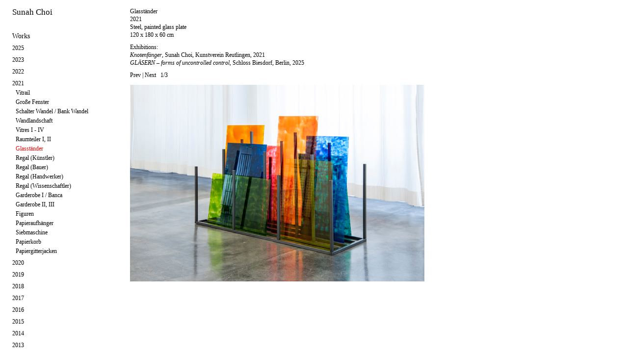

--- FILE ---
content_type: text/html
request_url: http://sunahchoi.net/works/2021-glasstaender/
body_size: 37617
content:
<!DOCTYPE html PUBLIC "-//W3C//DTD XHTML 1.0 Transitional//EN"
	"http://www.w3.org/TR/xhtml1/DTD/xhtml1-transitional.dtd">

<html xmlns='http://www.w3.org/1999/xhtml' xml:lang='en' lang='en'>
<head>
<meta http-equiv='Content-Type' content='text/html; charset=utf-8'/>

<title>2021 Glasständer : Sunah Choi</title>

<link rel='stylesheet' href='http://sunahchoi.net/ndxz-studio/site/sample/style.css' type='text/css' />
<!--[if lte IE 6]>
<link rel='stylesheet' href='http://sunahchoi.net/ndxz-studio/site/sample/ie.css' type='text/css' />
<![endif]-->

<style type='text/css'>
#num {padding-left: 6px;}
	.img-bot {margin-bottom: 6px; display: block; }
</style>


<script type='text/javascript' src='//code.jquery.com/jquery-1.11.3.min.js'></script>
<!--<script type='text/javascript' src='http://sunahchoi.net/ndxz-studio/site/js/cookie.js'></script>-->
<script type='text/javascript' src='http://sunahchoi.net/ndxz-studio/site/js/extensions.js'></script>
<script type='text/javascript' src='http://sunahchoi.net/ndxz-studio/site/js/jquery.cycle.all.js'></script>

<script type='text/javascript'>
path = 'http://sunahchoi.net/files/gimgs/';

$(document).ready(function()
{
  SiteExtensions.generateYearMenus();
  SiteExtensions.setupMenus();
	//setTimeout('move_up()', 1);
});
</script>
<script type='text/javascript'>
$(document).ready(function(){ 
  var slider = $('#s1');
  slider.cycle({
    fx: 'fade', 
    speed: 0, 
    timeout: 0, 
    width: 600,
    height: 'auto',
    before: function (curr, next, opts) {
      var height = $(next).height();
      slider.animate({'height': height + 'px'}, 50);
    },
    next:'#next, img', 
    prev:'#prev'
  });
  slider.find('img').first().bind('load', function () {
    var height = $(this).parent().height();
    slider.css('height', height + 'px');
  });
});

</script>


</head>

<body class='section-12'>
<div id='menu' class='loading'>
<div class='container'>

<p><a href="http://sunahchoi.com">Sunah Choi</a></p>

<p></p>
<ul>
<li class='section-title'>Works</li>
<li><a href='http://sunahchoi.net/works/2025-sol/' onclick="do_click();">2025 Sol</a></li>
<li><a href='http://sunahchoi.net/works/2025-boudoir-rouge/' onclick="do_click();">2025 Boudoir Rouge</a></li>
<li><a href='http://sunahchoi.net/works/2025-beichtstuhl/' onclick="do_click();">2025 Beichtstuhl</a></li>
<li><a href='http://sunahchoi.net/works/2025-floor-plan-for-mr-m/' onclick="do_click();">2025 Floor Plan for Mr. M.</a></li>
<li><a href='http://sunahchoi.net/works/2025-salon-vert/' onclick="do_click();">2025 Salon Vert</a></li>
<li><a href='http://sunahchoi.net/works/2025-wartezimmer-fur-weisse-bohnen/' onclick="do_click();">2025 Wartezimmer für weiße Bohnen</a></li>
<li><a href='http://sunahchoi.net/works/2025-kathedrale/' onclick="do_click();">2025 Kathedrale</a></li>
<li><a href='http://sunahchoi.net/works/2025-chaekgeori/' onclick="do_click();">2025 Chaekgeori</a></li>
<li><a href='http://sunahchoi.net/works/2025-cafe-achteck/' onclick="do_click();">2025 Café Achteck</a></li>
<li><a href='http://sunahchoi.net/works/2025-kleine-neue-nationalgalerie/' onclick="do_click();">2025 Kleine Neue Nationalgalerie</a></li>
<li><a href='http://sunahchoi.net/works/2025-monde/' onclick="do_click();">2025 Monde</a></li>
<li><a href='http://sunahchoi.net/works/2023-maquette-room-with-painted-walls-and-floor/' onclick="do_click();">2023 Maquette (Room with painted walls and floor)</a></li>
<li><a href='http://sunahchoi.net/works/2023-maquetteroom-with-two-paintings-on-the-wall/' onclick="do_click();">2023 Maquette (Room with two paintings on the wall)</a></li>
<li><a href='http://sunahchoi.net/works/2023-vitres-1--8/' onclick="do_click();">2023 Vitres #1 - #8</a></li>
<li><a href='http://sunahchoi.net/works/2023-table-room-with-two-paintings-on-the-wall/' onclick="do_click();">2023 Table (Room with two paintings on the wall)</a></li>
<li><a href='http://sunahchoi.net/works/2023-monde/' onclick="do_click();">2023 Monde</a></li>
<li><a href='http://sunahchoi.net/works/2023-light-building-i-ii/' onclick="do_click();">2023 Light Building I, II</a></li>
<li><a href='http://sunahchoi.net/works/2023-table-pavillion/' onclick="do_click();">2023 Table Pavilion</a></li>
<li><a href='http://sunahchoi.net/works/2023-table-octagon/' onclick="do_click();">2023 Table Octagon</a></li>
<li><a href='http://sunahchoi.net/works/2023-sideboard-building/' onclick="do_click();">2023 Sideboard Building</a></li>
<li><a href='http://sunahchoi.net/works/2023-shelf-geneva/' onclick="do_click();">2023 Shelf Geneva</a></li>
<li><a href='http://sunahchoi.net/works/2023-small-shelf-geneva/' onclick="do_click();">2023 Small Shelf Geneva</a></li>
<li><a href='http://sunahchoi.net/works/2023-maquette-room-with-six-french-windows-and-two-carpets/' onclick="do_click();">2023 Maquette (Room with six french windows and two carpets)</a></li>
<li><a href='http://sunahchoi.net/works/2023-petites-vitres/' onclick="do_click();">2023 Petites Vitres #1 - #8</a></li>
<li><a href='http://sunahchoi.net/works/2022-ganzer-tag-halber-tag-dreiviertel-tag/' onclick="do_click();">2022 Ganzer Tag, Halber Tag, Dreiviertel Tag</a></li>
<li><a href='http://sunahchoi.net/works/2022-lichter/' onclick="do_click();">2022 Lichter</a></li>
<li><a href='http://sunahchoi.net/works/2022-figur-purpur--koralle--violett--rosa/' onclick="do_click();">2022 Figur (Purpur/Koralle/Violett/Rosa)</a></li>
<li><a href='http://sunahchoi.net/works/2022-figur-purpur/' onclick="do_click();">2022 Figur (Purpur)</a></li>
<li><a href='http://sunahchoi.net/works/2022-figur-koralle/' onclick="do_click();">2022 Figur (Koralle)</a></li>
<li><a href='http://sunahchoi.net/works/2022-figur-violett/' onclick="do_click();">2022 Figur (Violett)</a></li>
<li><a href='http://sunahchoi.net/works/2022-figur-rosa/' onclick="do_click();">2022 Figur (Rosa)</a></li>
<li><a href='http://sunahchoi.net/works/2022-schatten-bild-altrosadunkelgruen/' onclick="do_click();">2022 Schatten Bild (Altrosa/Dunkelgrün)</a></li>
<li><a href='http://sunahchoi.net/works/2022-studiolo-i/' onclick="do_click();">2022 Studiolo I</a></li>
<li><a href='http://sunahchoi.net/works/2022-rosa-l/' onclick="do_click();">2022 Rosa L.</a></li>
<li><a href='http://sunahchoi.net/works/2022-tapeten-teppich/' onclick="do_click();">2022 Tapeten Teppich (Grundriss Collage)</a></li>
<li><a href='http://sunahchoi.net/works/2022-das-kabinett/' onclick="do_click();">2022 Kabinett</a></li>
<li><a href='http://sunahchoi.net/works/2022-behaelter-i-ii/' onclick="do_click();">2022 Behälter I, II</a></li>
<li><a href='http://sunahchoi.net/works/2022-studiolo-ii/' onclick="do_click();">2022 Studiolo II</a></li>
<li><a href='http://sunahchoi.net/works/2021-vitrail/' onclick="do_click();">2021 Vitrail</a></li>
<li><a href='http://sunahchoi.net/works/2021-grosse-fenster/' onclick="do_click();">2021 Große Fenster</a></li>
<li><a href='http://sunahchoi.net/works/2021-schalter-wandel-bank-wandel/' onclick="do_click();">2021 Schalter Wandel / Bank Wandel</a></li>
<li><a href='http://sunahchoi.net/works/2021-wandlandschaft/' onclick="do_click();">2021 Wandlandschaft</a></li>
<li><a href='http://sunahchoi.net/works/2021-vitres/' onclick="do_click();">2021 Vitres I - IV</a></li>
<li><a href='http://sunahchoi.net/works/2021-raumteiler-i-ii/' onclick="do_click();">2021 Raumteiler I, II</a></li>
<li class='active'><a href='http://sunahchoi.net/works/2021-glasstaender/' onclick="do_click();">2021 Glasständer</a></li>
<li><a href='http://sunahchoi.net/works/2021-regal-kuenstler/' onclick="do_click();">2021 Regal (Künstler)</a></li>
<li><a href='http://sunahchoi.net/works/2021-regal-bauer/2/' onclick="do_click();">2021 Regal (Bauer)</a></li>
<li><a href='http://sunahchoi.net/works/2021-regal-handwerker/' onclick="do_click();">2021 Regal (Handwerker)</a></li>
<li><a href='http://sunahchoi.net/works/2021-regal-wissenschaftler/' onclick="do_click();">2021 Regal (Wissenschaftler)</a></li>
<li><a href='http://sunahchoi.net/works/2021-garderobe-i--banca/' onclick="do_click();">2021 Garderobe I / Banca</a></li>
<li><a href='http://sunahchoi.net/works/2021-garderobe-ii-iii/' onclick="do_click();">2021 Garderobe II, III</a></li>
<li><a href='http://sunahchoi.net/works/2021-figuren/' onclick="do_click();">2021 Figuren</a></li>
<li><a href='http://sunahchoi.net/works/2021-papieraufhaenger/' onclick="do_click();">2021 Papieraufhänger</a></li>
<li><a href='http://sunahchoi.net/works/2021-siebmaschine/' onclick="do_click();">2021 Siebmaschine</a></li>
<li><a href='http://sunahchoi.net/works/2021-papierkorb/' onclick="do_click();">2021 Papierkorb</a></li>
<li><a href='http://sunahchoi.net/works/2021-blaumann-papiergitterjacke/' onclick="do_click();">2021 Papiergitterjacken</a></li>
<li><a href='http://sunahchoi.net/works/2020-linear-map---africa/' onclick="do_click();">2020 Linear Map - Africa</a></li>
<li><a href='http://sunahchoi.net/works/2020-karo/' onclick="do_click();">2020 Karo</a></li>
<li><a href='http://sunahchoi.net/works/2020-camou/' onclick="do_click();">2020 Camou</a></li>
<li><a href='http://sunahchoi.net/works/2020-counter-bergen/' onclick="do_click();">2020 Counter Bergen</a></li>
<li><a href='http://sunahchoi.net/works/2020-screen-bergen-i-ii/' onclick="do_click();">2020 Screen Bergen</a></li>
<li><a href='http://sunahchoi.net/works/2020-lampe-norge-i-ii/' onclick="do_click();">2020 Lampe Norge I, II</a></li>
<li><a href='http://sunahchoi.net/works/2019-quadaroba-rosso-blu-verde-opale-giallo/' onclick="do_click();">2019 Quadaroba (rosso, blu, verde opale, giallo)</a></li>
<li><a href='http://sunahchoi.net/works/2019-strassen-monochrom/' onclick="do_click();">2019 Straßen Monochrom</a></li>
<li><a href='http://sunahchoi.net/works/2018-fenster/' onclick="do_click();">2018 Fenster</a></li>
<li><a href='http://sunahchoi.net/works/2018-gestell/' onclick="do_click();">2018 Gestell</a></li>
<li><a href='http://sunahchoi.net/works/2018-busan-110000/' onclick="do_click();">2018 Busan 1:10,000</a></li>
<li><a href='http://sunahchoi.net/works/2018-palimpsest-of-narratives/' onclick="do_click();">2018 Palimpsest of Narratives</a></li>
<li><a href='http://sunahchoi.net/works/2018-woven/' onclick="do_click();">2018 Woven</a></li>
<li><a href='http://sunahchoi.net/works/2018-fenster-kaefig/' onclick="do_click();">2018 Fenster (Käfig)</a></li>
<li><a href='http://sunahchoi.net/works/2018-gaya-pottery/' onclick="do_click();">2018 Gaya Pottery</a></li>
<li><a href='http://sunahchoi.net/works/2018-lineaar-map---jakarta-seoul-gimhae/' onclick="do_click();">2018 Linear Map - Jakarta, Seoul, Gimhae</a></li>
<li><a href='http://sunahchoi.net/works/2017-photogram/' onclick="do_click();">2017 Photogram Series</a></li>
<li><a href='http://sunahchoi.net/works/2017-diamond-after-magritte/' onclick="do_click();">2017 Diamond (After Magritte)</a></li>
<li><a href='http://sunahchoi.net/works/2017-timeline/' onclick="do_click();">2017 Timeline</a></li>
<li><a href='http://sunahchoi.net/works/2017-loop-i---iv/' onclick="do_click();">2017 Loop I - IV</a></li>
<li><a href='http://sunahchoi.net/works/2017-seoul-110000/' onclick="do_click();">2017 Seoul 1:10,000</a></li>
<li><a href='http://sunahchoi.net/works/2017-compositions-of-administrative-districts-in-seoul/' onclick="do_click();">2017 Compositions of Administrative Districts in Seoul</a></li>
<li><a href='http://sunahchoi.net/works/2016-blue-print/' onclick="do_click();">2016 Blue Print</a></li>
<li><a href='http://sunahchoi.net/works/2016-wall-painting-15-jongno-22-gil/' onclick="do_click();">2016 Wall Painting (15 Jongno 22-gil)</a></li>
<li><a href='http://sunahchoi.net/works/2016-postcard-work/' onclick="do_click();">2016 Postcard Work</a></li>
<li><a href='http://sunahchoi.net/works/2016-auf-eisen/' onclick="do_click();">2016 Auf Eisen</a></li>
<li><a href='http://sunahchoi.net/works/2016-welten/' onclick="do_click();">2016 Welten</a></li>
<li><a href='http://sunahchoi.net/works/2016-gesteck/' onclick="do_click();">2016 Gesteck</a></li>
<li><a href='http://sunahchoi.net/works/urban-botany-maps/' onclick="do_click();">2015 Urban Botany Maps</a></li>
<li><a href='http://sunahchoi.net/works/fenster-regal/' onclick="do_click();">2015 Fenster (Regal)</a></li>
<li><a href='http://sunahchoi.net/works/bohnen-gleise/' onclick="do_click();">2015 Bohnen Gleise I-IV</a></li>
<li><a href='http://sunahchoi.net/works/wechselrahmen/' onclick="do_click();">2015 Wechselrahmen</a></li>
<li><a href='http://sunahchoi.net/works/bank/' onclick="do_click();">2015 Bank</a></li>
<li><a href='http://sunahchoi.net/works/landscahft-haus/' onclick="do_click();">2015 Landschaft Haus</a></li>
<li><a href='http://sunahchoi.net/works/belichtet/' onclick="do_click();">2015 Belichtet</a></li>
<li><a href='http://sunahchoi.net/works/projektion/' onclick="do_click();">2015 Projektion</a></li>
<li><a href='http://sunahchoi.net/works/syenit-trachyt/' onclick="do_click();">2014 Syenit Trachyt</a></li>
<li><a href='http://sunahchoi.net/works/porphyr-phonolith/' onclick="do_click();">2014 Porphyr Phonolith</a></li>
<li><a href='http://sunahchoi.net/works/guesse/' onclick="do_click();">2014 Güsse</a></li>
<li><a href='http://sunahchoi.net/works/von-allein-i---iv/' onclick="do_click();">2014 von allein I-IV</a></li>
<li><a href='http://sunahchoi.net/works/gitterwerk/' onclick="do_click();">2014 Gitterwerk</a></li>
<li><a href='http://sunahchoi.net/works/behaelter/' onclick="do_click();">2014 Behälter</a></li>
<li><a href='http://sunahchoi.net/works/rigid-fragility/' onclick="do_click();">2014 Rigid Fragility</a></li>
<li><a href='http://sunahchoi.net/works/skulptur/' onclick="do_click();">2014 Skulptur</a></li>
<li><a href='http://sunahchoi.net/works/provisorisch-stabil/' onclick="do_click();">2014 provisorisch stabil</a></li>
<li><a href='http://sunahchoi.net/works/2014-geschichtet/' onclick="do_click();">2014 Geschichtet</a></li>
<li><a href='http://sunahchoi.net/works/amphibolit-phylit/' onclick="do_click();">2014 Amphibolit Phylit</a></li>
<li><a href='http://sunahchoi.net/works/gabbro-quarzit/' onclick="do_click();">2014 Gabbro Quarzit</a></li>
<li><a href='http://sunahchoi.net/works/porphyr-granulit/' onclick="do_click();">2014 Porphyr Granulit</a></li>
<li><a href='http://sunahchoi.net/works/framework/' onclick="do_click();">2014 Framework</a></li>
<li><a href='http://sunahchoi.net/works/2013-automat/' onclick="do_click();">2013 Automat</a></li>
<li><a href='http://sunahchoi.net/works/2013-composition-t-v/' onclick="do_click();">2013 Composition T, V</a></li>
<li><a href='http://sunahchoi.net/works/stein-tisch/' onclick="do_click();">2013 Stein-Tisch</a></li>
<li><a href='http://sunahchoi.net/works/2013-monolith/' onclick="do_click();">2013 Monolith</a></li>
<li><a href='http://sunahchoi.net/works/gemessen/' onclick="do_click();">2013 Gemessen</a></li>
<li><a href='http://sunahchoi.net/works/sunah-choi-metrisch/' onclick="do_click();">2013 Sunah Choi, metrisch</a></li>
<li><a href='http://sunahchoi.net/works/three-translations/' onclick="do_click();">2013 Three Translations</a></li>
<li><a href='http://sunahchoi.net/works/wiener-blau/' onclick="do_click();">2013 Wiener Blau</a></li>
<li><a href='http://sunahchoi.net/works/nach-mass/' onclick="do_click();">2012 Nach Maß</a></li>
<li><a href='http://sunahchoi.net/works/t/' onclick="do_click();">2012 T</a></li>
<li><a href='http://sunahchoi.net/works/ocean-skirt/' onclick="do_click();">2012 Ocean Skirt</a></li>
<li><a href='http://sunahchoi.net/works/out-there/' onclick="do_click();">2012 Out There</a></li>
<li><a href='http://sunahchoi.net/works/composition-w/' onclick="do_click();">2012 Composition W</a></li>
<li><a href='http://sunahchoi.net/works/mit-sonne/' onclick="do_click();">2012 Mit Sonne</a></li>
<li><a href='http://sunahchoi.net/works/2012-von-hand/' onclick="do_click();">2012 Von Hand</a></li>
<li><a href='http://sunahchoi.net/works/untitledvalle-daosta/' onclick="do_click();">2011 Untitled (Valle d´Aosta) I-IV</a></li>
<li><a href='http://sunahchoi.net/works/untitled-valle-daosta/' onclick="do_click();">2011 Aosta</a></li>
<li><a href='http://sunahchoi.net/works/zuege/' onclick="do_click();">2011 Züge</a></li>
<li><a href='http://sunahchoi.net/works/2011-composition-t-iii/' onclick="do_click();">2011 Composition T, III</a></li>
<li><a href='http://sunahchoi.net/works/wall-piece/' onclick="do_click();">2011 Wall Piece</a></li>
<li><a href='http://sunahchoi.net/works/abdruecke/' onclick="do_click();">2011 Abdrücke</a></li>
<li><a href='http://sunahchoi.net/works/untitledcoins-i-ii/' onclick="do_click();">2011 Untitled (Coins) I, II</a></li>
<li><a href='http://sunahchoi.net/works/2336/' onclick="do_click();">2011 2/3/3/6</a></li>
<li><a href='http://sunahchoi.net/works/composition-t-ii/' onclick="do_click();">2011 Composition T, II</a></li>
<li><a href='http://sunahchoi.net/works/index/' onclick="do_click();">2010 Index I, II</a></li>
<li><a href='http://sunahchoi.net/works/2010-between-times/' onclick="do_click();">2010 Between Times</a></li>
<li><a href='http://sunahchoi.net/works/8010/' onclick="do_click();">2010 80.10</a></li>
<li><a href='http://sunahchoi.net/works/folding-paper-work/' onclick="do_click();">2010 Folding Paper Work</a></li>
<li><a href='http://sunahchoi.net/works/towers/' onclick="do_click();">2010 Towers</a></li>
<li><a href='http://sunahchoi.net/works/composition-t/' onclick="do_click();">2010 Composition T, I</a></li>
<li><a href='http://sunahchoi.net/works/lichtbahnen-zeit-und-blende/' onclick="do_click();">2009 Lichtbahnen (Zeit und Blende)</a></li>
<li><a href='http://sunahchoi.net/works/807--808--809/' onclick="do_click();">2009 80.7 / 80.8 / 80.9</a></li>
<li><a href='http://sunahchoi.net/works/a-circle-within-six-circles/' onclick="do_click();">2009 A Circle within Six Circles</a></li>
<li><a href='http://sunahchoi.net/works/2009-briefly/2/' onclick="do_click();">2009 Briefly</a></li>
<li><a href='http://sunahchoi.net/works/2009-background-objects/' onclick="do_click();">2009 Background Objects</a></li>
<li><a href='http://sunahchoi.net/works/composition-m/' onclick="do_click();">2009 Composition Instant</a></li>
<li><a href='http://sunahchoi.net/works/806/' onclick="do_click();">2009 80.6 (Shadows)</a></li>
<li><a href='http://sunahchoi.net/works/802/' onclick="do_click();">2009 80.2 (Flags)</a></li>
<li><a href='http://sunahchoi.net/works/melitta/' onclick="do_click();">2009 Melitta</a></li>
<li><a href='http://sunahchoi.net/works/2008-gold-silver/' onclick="do_click();">2008 Gold Silver</a></li>
<li><a href='http://sunahchoi.net/works/801/' onclick="do_click();">2008 80.1</a></li>
<li><a href='http://sunahchoi.net/works/2008-vier/' onclick="do_click();">2008 Vier</a></li>
<li><a href='http://sunahchoi.net/works/dawns-dew/' onclick="do_click();">2006 Dawns Dew</a></li>
<li><a href='http://sunahchoi.net/works/mirrored-mirror/' onclick="do_click();">2006 Mirrored Mirror</a></li>
<li><a href='http://sunahchoi.net/works/img/' onclick="do_click();">2005 img#</a></li>
<li><a href='http://sunahchoi.net/works/2005-licht-raum-modulator-2/' onclick="do_click();">2005 Licht-Raum-Modulator #2</a></li>
<li><a href='http://sunahchoi.net/works/abnehmender-mond/' onclick="do_click();">2005 Abnehmender Mond</a></li>
<li><a href='http://sunahchoi.net/works/tokonoma/' onclick="do_click();">2005 Tokonoma</a></li>
<li><a href='http://sunahchoi.net/works/ymoholymoh64/' onclick="do_click();">2005 YMOHOLYMOH#64</a></li>
<li><a href='http://sunahchoi.net/works/ymoholymoh/' onclick="do_click();">2005 YMOHOLYMOH#</a></li>
<li><a href='http://sunahchoi.net/works/licht-in-rot/' onclick="do_click();">2005 Licht in Rot</a></li>
<li><a href='http://sunahchoi.net/works/lichtspiel-shokki/' onclick="do_click();">2005 Lichtspiel Shokki</a></li>
<li><a href='http://sunahchoi.net/works/2005-licht-raum-modulator/' onclick="do_click();">2005 Licht-Raum-Modulator</a></li>
<li><a href='http://sunahchoi.net/works/japan-im-kopf/' onclick="do_click();">2004 Japan im Kopf</a></li>
<li><a href='http://sunahchoi.net/works/landscape-a/' onclick="do_click();">2004 Double M Landscapes</a></li>
<li><a href='http://sunahchoi.net/works/eating-fruits/' onclick="do_click();">2004 Eating Fruits</a></li>
<li><a href='http://sunahchoi.net/works/views/' onclick="do_click();">2004 Views</a></li>
<li><a href='http://sunahchoi.net/works/illuminated/' onclick="do_click();">2002 Illuminated</a></li>
<li><a href='http://sunahchoi.net/works/taichi-city/' onclick="do_click();">2002 Taichi City</a></li>
<li><a href='http://sunahchoi.net/works/flowersandleaves/' onclick="do_click();">1999 flowersandleaves</a></li>
</ul>

<ul>
<li class='section-title'>Exhibitions</li>
<li><a href='http://sunahchoi.net/exhibitions/2025-museum-of-contemporary-art-skopje/' onclick="do_click();">2025 Museum of Contemporary Art, Skopje</a></li>
<li><a href='http://sunahchoi.net/exhibitions/2025-kif-edition-block-berlin-solo/' onclick="do_click();">2025 KIF, Edition Block, Berlin (Solo)</a></li>
<li><a href='http://sunahchoi.net/exhibitions/2025-grotto-part-2-berlin-solo/' onclick="do_click();">2025 GROTTO, Part 2, Berlin (Solo)</a></li>
<li><a href='http://sunahchoi.net/exhibitions/2025-grotto-berlin-solo/' onclick="do_click();">2025 GROTTO, Part 1, Berlin (Solo)</a></li>
<li><a href='http://sunahchoi.net/exhibitions/2025-schloss-biesdorf-berlin/' onclick="do_click();">2025 Schloss Biesdorf, Berlin</a></li>
<li><a href='http://sunahchoi.net/exhibitions/2025-nbk/' onclick="do_click();">2025 n.b.k. - Neuer Berliner Kunstverein, Berlin</a></li>
<li><a href='http://sunahchoi.net/exhibitions/2024-museum-schloss-moyland-bedburg-hau/' onclick="do_click();">2024 Museum Schloss Moyland, Bedburg-Hau</a></li>
<li><a href='http://sunahchoi.net/exhibitions/2024-endlich-skulptur/' onclick="do_click();">2024 Galerie Mezzanin, Geneva</a></li>
<li><a href='http://sunahchoi.net/exhibitions/2024-wirwir/' onclick="do_click();">2024 WIRWIR, Berlin</a></li>
<li><a href='http://sunahchoi.net/exhibitions/2023-galerie-mezzanin-solo/' onclick="do_click();">2023 Galerie Mezzanin, Geneva (Solo)</a></li>
<li><a href='http://sunahchoi.net/exhibitions/2022-galerie-johann-widauer-innsbruck-solo/' onclick="do_click();">2022 Galerie Johann Widauer, Innsbruck (Solo)</a></li>
<li><a href='http://sunahchoi.net/exhibitions/2022-rl16-berlin-solo/' onclick="do_click();">2022 RL16, Berlin (Solo)</a></li>
<li><a href='http://sunahchoi.net/exhibitions/2021-lobe-block/' onclick="do_click();">2021 Lobe Block, Berlin</a></li>
<li><a href='http://sunahchoi.net/exhibitions/2021-kunstverein-reutlingen-reutlingen-solo/' onclick="do_click();">2021 Kunstverein Reutlingen, Reutlingen (Solo)</a></li>
<li><a href='http://sunahchoi.net/exhibitions/2021-vitres-solo/' onclick="do_click();">2021 Vitrine Rathaus Tiergarten, Berlin (Solo)</a></li>
<li><a href='http://sunahchoi.net/exhibitions/2020-edition-block-berlin-solo/' onclick="do_click();">2020 Edition Block, Berlin (Solo)</a></li>
<li><a href='http://sunahchoi.net/exhibitions/2020-kunsthall-314-bergen-solo/' onclick="do_click();">2020 Kunsthall 3.14, Bergen (Solo)</a></li>
<li><a href='http://sunahchoi.net/exhibitions/2019-galerie-johann-widauer-innsbruck/' onclick="do_click();">2019 Galerie Johann Widauer, Innsbruck</a></li>
<li><a href='http://sunahchoi.net/exhibitions/2019-after-the-butcher-berlin/' onclick="do_click();">2019 after the butcher, Berlin</a></li>
<li><a href='http://sunahchoi.net/exhibitions/2018-museum-nikolaikirche-berlin-solo/' onclick="do_click();">2018 Museum Nikolaikirche, Berlin (Solo)</a></li>
<li><a href='http://sunahchoi.net/exhibitions/2018-museum-of-contemporary-art-busan/' onclick="do_click();">2018 Museum of Contemporary Art, Busan</a></li>
<li><a href='http://sunahchoi.net/exhibitions/2018-national-gallery-of-indonesia-jakarta/' onclick="do_click();">2018 National Gallery of Indonesia, Jakarta</a></li>
<li><a href='http://sunahchoi.net/exhibitions/2018-oldenburegr-kunstverein/' onclick="do_click();">2018 Oldenburegr Kunstverein</a></li>
<li><a href='http://sunahchoi.net/exhibitions/2018-kunsthalle-lingen/' onclick="do_click();">2018 Kunsthalle Lingen</a></li>
<li><a href='http://sunahchoi.net/exhibitions/2018-gasc-gimhae/' onclick="do_click();">2018 GASC, Gimhae</a></li>
<li><a href='http://sunahchoi.net/exhibitions/2017-galerie-mezzanin-geneva-solo/' onclick="do_click();">2017 Galerie Mezzanin, Geneva (Solo)</a></li>
<li><a href='http://sunahchoi.net/exhibitions/2017-busan-museum-of-art/' onclick="do_click();">2017 Busan Museum of Art</a></li>
<li><a href='http://sunahchoi.net/exhibitions/2017-a-tale-of-two-cities-narrative-archive-of-memories/' onclick="do_click();">2017 Arko Art Center, Seoul</a></li>
<li><a href='http://sunahchoi.net/exhibitions/2016-seven-and-a-half-seoul-solo/' onclick="do_click();">2016 7 1/2, Seoul (Solo)</a></li>
<li><a href='http://sunahchoi.net/exhibitions/2016-staeditische-galerie-nordhorn/' onclick="do_click();">2016 Städitische Galerie Nordhorn</a></li>
<li><a href='http://sunahchoi.net/exhibitions/2016-u4-berlin/' onclick="do_click();">2016 U4, Berlin (Solo)</a></li>
<li><a href='http://sunahchoi.net/exhibitions/2016-non-berlin-berlin-solo/' onclick="do_click();">2016 NON Berlin, Berlin (Solo)</a></li>
<li><a href='http://sunahchoi.net/exhibitions/2016-blumenladen-berlin/' onclick="do_click();">2016 Blumenladen, Berlin</a></li>
<li><a href='http://sunahchoi.net/exhibitions/2016-the-unfaithful-replica/' onclick="do_click();">2016 CA2M, Madrid</a></li>
<li><a href='http://sunahchoi.net/exhibitions/2015-galerie-johann-widauer-innsbruck-solo/' onclick="do_click();">2015 Galerie Johann Widauer, Innsbruck (Solo)</a></li>
<li><a href='http://sunahchoi.net/exhibitions/2015-cab-contemporary-art-brussels/' onclick="do_click();">2015 CAB Contemporary Art, Brussels</a></li>
<li><a href='http://sunahchoi.net/exhibitions/2015-korea-kulturhaus-wien/' onclick="do_click();">2015 Korea Kulturhaus, Vienna</a></li>
<li><a href='http://sunahchoi.net/exhibitions/2015-simon-preston-gallery-new-york/' onclick="do_click();">2015 Simon Preston Gallery, NY</a></li>
<li><a href='http://sunahchoi.net/exhibitions/2015-humboldt-lab-dahlem-berlin/' onclick="do_click();">2015 Humboldt Lab Dahlem, Berlin</a></li>
<li><a href='http://sunahchoi.net/exhibitions/2014-part-2-galerie-mezzanin-vienna-solo/' onclick="do_click();">2014 Part 2, Galerie Mezzanin, Vienna (Solo)</a></li>
<li><a href='http://sunahchoi.net/exhibitions/2014-part-1-galerie-mezzanin-vienna-solo/' onclick="do_click();">2014 Part 1, Galerie Mezzanin, Vienna (Solo)</a></li>
<li><a href='http://sunahchoi.net/exhibitions/2014-galerie-cinzia-friedlaender-berlin-solo/' onclick="do_click();">2014 Galerie Cinzia Friedlaender, Berlin (Solo)</a></li>
<li><a href='http://sunahchoi.net/exhibitions/2013-istituto-svizzero-roma-rome/' onclick="do_click();">2013 Istituto Svizzero Roma, Rome</a></li>
<li><a href='http://sunahchoi.net/exhibitions/2013-galerie-mezzanin-vienna/' onclick="do_click();">2013 Galerie Mezzanin, Vienna</a></li>
<li><a href='http://sunahchoi.net/exhibitions/2013-nassauischer-kunstverein-wiesbaden/' onclick="do_click();">2013 Nassauischer Kunstverein Wiesbaden</a></li>
<li><a href='http://sunahchoi.net/exhibitions/2013-tanas-berlin/' onclick="do_click();">2013 n.b.k. / Tanas, Berlin</a></li>
<li><a href='http://sunahchoi.net/exhibitions/2013-theater-hebbel-am-ufer-hau1-berlin/' onclick="do_click();">2013 Theater Hebbel am Ufer (HAU1), Berlin</a></li>
<li><a href='http://sunahchoi.net/exhibitions/2013-mmk-im-palmengarten-frankfurt/' onclick="do_click();">2013 MMK im Palmengarten, Frankfurt</a></li>
<li><a href='http://sunahchoi.net/exhibitions/2013-kunstverein-friedrichshafen/' onclick="do_click();">2013 Kunstverein Friedrichshafen</a></li>
<li><a href='http://sunahchoi.net/exhibitions/2013-t293-rome/' onclick="do_click();">2013 T293, Rome</a></li>
<li><a href='http://sunahchoi.net/exhibitions/2013-the-artists-institute-ny/' onclick="do_click();">2013 The Artist´s Institute, NY</a></li>
<li><a href='http://sunahchoi.net/exhibitions/2013-tanas-berlin/2/' onclick="do_click();">2013 Tanas, Berlin</a></li>
<li><a href='http://sunahchoi.net/exhibitions/2013-project-arts-centre-dublin/' onclick="do_click();">2013 Project Arts Centre, Dublin</a></li>
<li><a href='http://sunahchoi.net/exhibitions/2013-ngbk-berlin/' onclick="do_click();">2013 NGBK, Berlin</a></li>
<li><a href='http://sunahchoi.net/exhibitions/2012-busan-biennale-korea/' onclick="do_click();">2012 Busan Biennale, Korea</a></li>
<li><a href='http://sunahchoi.net/exhibitions/composition-w/' onclick="do_click();">2012 KunstDoc, Leipzig</a></li>
<li><a href='http://sunahchoi.net/exhibitions/2012-humboldt-universitaet-berlin/' onclick="do_click();">2012 Humboldt-Universität, Berlin</a></li>
<li><a href='http://sunahchoi.net/exhibitions/2012-weltkulturen-museum-frankfurt/' onclick="do_click();">2012 Weltkulturen Museum, Frankfurt</a></li>
<li><a href='http://sunahchoi.net/exhibitions/2011-galerie-mezzanin-vienna/' onclick="do_click();">2011 Galerie Mezzanin, Vienna</a></li>
<li><a href='http://sunahchoi.net/exhibitions/2011-galerie-cinzia-friedlaender-berlin-solo/' onclick="do_click();">2011 Galerie Cinzia Friedlaender, Berlin (Solo)</a></li>
<li><a href='http://sunahchoi.net/exhibitions/2011-based-in-berlin-kw-berlin/' onclick="do_click();">2011 Based in Berlin, KW, Berlin</a></li>
<li><a href='http://sunahchoi.net/exhibitions/2011-fondazione-sandretto-re-rebaudengo-turin/' onclick="do_click();">2011 Fondazione Sandretto Re Rebaudengo, Turin</a></li>
<li><a href='http://sunahchoi.net/exhibitions/2011-kumho-museum-of-art-seoul/' onclick="do_click();">2011 Kumho Museum of Art, Seoul</a></li>
<li><a href='http://sunahchoi.net/exhibitions/2010-splace-berlin/' onclick="do_click();">2010 Splace, Berlin</a></li>
<li><a href='http://sunahchoi.net/exhibitions/8010/' onclick="do_click();">2010 abc, Berlin (Solo)</a></li>
<li><a href='http://sunahchoi.net/exhibitions/2010-museo-marino-marini-florence/' onclick="do_click();">2010 Museo Marino Marini, Florence</a></li>
<li><a href='http://sunahchoi.net/exhibitions/2010-art-sonje-center-seoul/' onclick="do_click();">2010 Art Sonje Center, Seoul</a></li>
<li><a href='http://sunahchoi.net/exhibitions/2010-sils-rotterdam/' onclick="do_click();">2010 Sils, Rotterdam</a></li>
<li><a href='http://sunahchoi.net/exhibitions/2009-seoul-arts-center-seoul-korea/' onclick="do_click();">2009 Seoul Arts Center, Seoul, Korea</a></li>
<li><a href='http://sunahchoi.net/exhibitions/807--808--809-new/' onclick="do_click();">2009 Galerie Cinzia Friedlaender, Berlin (Solo)</a></li>
<li><a href='http://sunahchoi.net/exhibitions/2006-alternative-space-loop-seoul-solo/' onclick="do_click();">2006 Alternative Space Loop, Seoul (Solo)</a></li>
<li><a href='http://sunahchoi.net/exhibitions/2005-frankfurter-kunstverein/' onclick="do_click();">2005 Frankfurter Kunstverein</a></li>
<li><a href='http://sunahchoi.net/exhibitions/2005-bielefelder-kunstverein-2005-solo/' onclick="do_click();">2005 Bielefelder Kunstverein (Solo)</a></li>
<li><a href='http://sunahchoi.net/exhibitions/2005-galerie-michael-neff-frankfurt-2005-solo/' onclick="do_click();">2005 Galerie Michael Neff, Frankfurt (Solo)</a></li>
<li><a href='http://sunahchoi.net/exhibitions/2004-1822-forum-frankfurt-2004-solo/' onclick="do_click();">2004 1822-Forum, Frankfurt (Solo)</a></li>
<li><a href='http://sunahchoi.net/exhibitions/2003-hess-ministerium-wiesbaden/' onclick="do_click();">2003 Hess. Ministerium, Wiesbaden</a></li>
<li><a href='http://sunahchoi.net/exhibitions/2002-dontmiss-solo/' onclick="do_click();">2002 dontmiss, Frankfurt (Solo)</a></li>
<li><a href='http://sunahchoi.net/exhibitions/1999-rraum-frankfurt-solo/' onclick="do_click();">1999 rraum, Frankfurt (Solo)</a></li>
</ul>

<ul>
<li class='section-title'>Texts</li>
<li><a href='http://sunahchoi.net/texts/alex-taek-gwang-lee-/' onclick="do_click();">Alex Taek-Gwang Lee </a></li>
<li><a href='http://sunahchoi.net/texts/jennifer-higgie/' onclick="do_click();">Jennifer Higgie</a></li>
<li><a href='http://sunahchoi.net/texts/2023-emma-schelling/' onclick="do_click();">Emma Schelling</a></li>
<li><a href='http://sunahchoi.net/texts/2022-gaby-gappmayr/' onclick="do_click();">Gaby Gappmayr</a></li>
<li><a href='http://sunahchoi.net/texts/2022-jan-verwoert/' onclick="do_click();">Jan Verwoert II</a></li>
<li><a href='http://sunahchoi.net/texts/gespraech-sunah-choi-/' onclick="do_click();">Gespräch: Buchmaier, Choi</a></li>
<li><a href='http://sunahchoi.net/texts/barbara-buchmaier/' onclick="do_click();">Barbara Buchmaier</a></li>
<li><a href='http://sunahchoi.net/texts/imke-kannegiesser/' onclick="do_click();">Imke Kannegießer</a></li>
<li><a href='http://sunahchoi.net/texts/armin-knauer/' onclick="do_click();">Armin Knauer</a></li>
<li><a href='http://sunahchoi.net/texts/2021-andreas-prinzing/' onclick="do_click();">Andreas Prinzing</a></li>
<li><a href='http://sunahchoi.net/texts/malin-barth/' onclick="do_click();">Malin Barth</a></li>
<li><a href='http://sunahchoi.net/texts/cecilie-andersson/' onclick="do_click();">Cecilie Andersson</a></li>
<li><a href='http://sunahchoi.net/texts/eva-scharrer/' onclick="do_click();">Eva Scharrer</a></li>
<li><a href='http://sunahchoi.net/texts/kito-nedo/' onclick="do_click();">Kito Nedo</a></li>
<li><a href='http://sunahchoi.net/texts/clemens-kruemmel/' onclick="do_click();">Clemens Krümmel</a></li>
<li><a href='http://sunahchoi.net/texts/conversation-bayrle-choi-weisbeck/' onclick="do_click();">Conversation: Bayrle, Choi, Weisbeck</a></li>
<li><a href='http://sunahchoi.net/texts/sabeth-buchmann/' onclick="do_click();">Sabeth Buchmann</a></li>
<li><a href='http://sunahchoi.net/texts/andreas-schlaegel-iv/' onclick="do_click();">Andreas Schlaegel IV</a></li>
<li><a href='http://sunahchoi.net/texts/hili-perlson-iv/' onclick="do_click();">Hili Perlson IV</a></li>
<li><a href='http://sunahchoi.net/texts/catalogue-sonne-auf-papier/' onclick="do_click();">Catalogue "Sonne auf Papier"</a></li>
<li><a href='http://sunahchoi.net/texts/andreas-schlaegel-iii/' onclick="do_click();">Andreas Schlaegel III</a></li>
<li><a href='http://sunahchoi.net/texts/andreas-schlaegel-ii/' onclick="do_click();">Andreas Schlaegel II</a></li>
<li><a href='http://sunahchoi.net/texts/hili-perlson-iii/' onclick="do_click();">Hili Perlson III</a></li>
<li><a href='http://sunahchoi.net/texts/miriam-bettin--marenka-krasomil/' onclick="do_click();">Miriam Bettin / Marenka Krasomil</a></li>
<li><a href='http://sunahchoi.net/texts/thomas-bayrle-ii/' onclick="do_click();">Thomas Bayrle II</a></li>
<li><a href='http://sunahchoi.net/texts/joerg-heiser/' onclick="do_click();">Jörg Heiser</a></li>
<li><a href='http://sunahchoi.net/texts/andreas-schlaegel/' onclick="do_click();">Andreas Schlaegel I</a></li>
<li><a href='http://sunahchoi.net/texts/nina-koeller/' onclick="do_click();">Nina Köller</a></li>
<li><a href='http://sunahchoi.net/texts/hili-perlson-ii/' onclick="do_click();">Hili Perlson II</a></li>
<li><a href='http://sunahchoi.net/texts/catunespressione-geografica/' onclick="do_click();">Catalogue "Un´Espressione Geografica"</a></li>
<li><a href='http://sunahchoi.net/texts/hili-perlson/' onclick="do_click();">Hili Perlson I</a></li>
<li><a href='http://sunahchoi.net/texts/stefano-collicelli-cagol/' onclick="do_click();">Stefano Collicelli Cagol</a></li>
<li><a href='http://sunahchoi.net/texts/thomas-bayrle/' onclick="do_click();">Thomas Bayrle I</a></li>
<li><a href='http://sunahchoi.net/texts/interview-in-korean-i/' onclick="do_click();">Interview in Korean I</a></li>
<li><a href='http://sunahchoi.net/texts/jan-verwoert/' onclick="do_click();">Jan Verwoert I</a></li>
<li><a href='http://sunahchoi.net/texts/vanessa-joan-mueller-iii/' onclick="do_click();">Vanessa Joan Müller III</a></li>
<li><a href='http://sunahchoi.net/texts/vanessa-joan-mueller-ii/' onclick="do_click();">Vanessa Joan Müller II</a></li>
<li><a href='http://sunahchoi.net/texts/vanessa-joan-mueller-i/' onclick="do_click();">Vanessa Joan Müller I</a></li>
</ul>

<ul>
<li class='section-title'>Information</li>
<li><a href='http://sunahchoi.net/cv/' onclick="do_click();">CV</a></li>
<li><a href='http://sunahchoi.net/articles/' onclick="do_click();">Articles</a></li>
<li><a href='http://sunahchoi.net/contact/' onclick="do_click();">Contact</a></li>
</ul>




</div>	
</div>	

<div id='content'>
<div class='container'>

<!-- text and image -->
<p>Glasständer<br />
2021<br />
Steel, painted glass plate<br />
120 x 180 x 60 cm</p>

<p>Exhibitions:<br />
<a href="http://www.sunahchoi.com/exhibitions/2021-kunstverein-reutlingen-reutlingen-solo/"><em>Knotenfänger</em>, Sunah Choi, Kunstverein Reutlingen, 2021</a><br />
<a href="http://www.sunahchoi.com/exhibitions/2025-schloss-biesdorf-berlin/"><em>GLÄSERN – forms of uncontrolled control</em>, Schloss Biesdorf, Berlin, 2025</a></p><div id='img-container'>
<p class='nav'><a id='prev' href='#'>Prev</a> | <a id='next' href='#'>Next</a> 
	       <span id='num'></span></p><div id='s1' class='pics'>

<div><img src='http://sunahchoi.net/files/gimgs/295_glasstaender1.jpg' class='img-bot' /><p>&nbsp;</p></div>

<div><img src='http://sunahchoi.net/files/gimgs/295_glasstaender2.jpg' class='img-bot' /><p>&nbsp;</p></div>

<div><img src='http://sunahchoi.net/files/gimgs/295_knotenfaenger04.jpg' class='img-bot' /><p>&nbsp;</p></div>
</div>
</div>


<!-- end text and image -->

</div>
</div>

</body>
</html>


--- FILE ---
content_type: text/css
request_url: http://sunahchoi.net/ndxz-studio/site/sample/style.css
body_size: 2077
content:
/**
* CSS
* 
* @version 1.0
* @author Vaska 
* @author Gregory Cadar
*/
* {
	margin: 0;
	padding: 0;
}

body {
	font-size: 12px;
	font-family: Georgia, Lucida;
	background: #fff;
}

body.section-1 { }
body.section-2 { }
body.section-3 { }


a:link { text-decoration: none; color: #000 }
a:active { text-decoration: none; color: #000 }
a:visited { text-decoration: none;  color: #000  }
a:hover { text-decoration: none; color: red }

a img { border: none; }

#menu {
  width: 240px;
  overflow: hidden;
  top: 0;
  bottom: 0;
	left: 10px;
  position: fixed;
  height: 100%;
	background-color: #fff;
}

#menu:hover {
  overflow: auto;
}

#menu .container p:nth-of-type(1) {
    font-size: 140%;
    margin-bottom: 30px; 
}
#menu .container p:nth-last-of-type(1) {
    color: #888;
}


#menu ul {
	list-style: none;
	margin: 15 15 12px 0;
}

#menu .container .sub-section { margin-top: 8px; }
#menu .container li { margin: 4px 0px }
#menu .container li { margin-left: 7px; }
#menu .container .year { margin: 0px; }
#menu .container .sub-section li.section-title { margin-left: 0px; font-size: 100%;}
#menu.loading .sub-section  { display: none; }
#menu ul li.section-title { margin: 0px; margin-top: 9px; display: list-item; font-size: 120%; } 
#menu ul li.active a { color: red; }


#content {
    height: 100%;
    margin: 0 0 0 250px;
    top: 0;
    position: relative;
    background: #fff;
}
/*
#content .nav {
  text-align: center
}
#content #img-container img {
  margin: 0 auto;
} 
*/
#content .container p {
    line-height: 1.4em;
    font-size: 12px;
}

.container {
    padding: 15px 15px 25px 15px;
    width: 170px;
}

#content p { width: 600px; margin-bottom: 9px;
}

p {
    margin: 0 0 9px 0;
}

h1 { font-size: 32px; }
h2 { font-size: 24px; }
h3 { font-size: 16px; }
h4 { font-size: 12px; }

#img-container	{ margin: 0; padding: 0; width: 600px; }
#img-container .pics {
  width: 100%;
}
#img-container p	{ width: 600px; margin: 0; padding: 0 0 12px 0; }
#img-container img { 
  max-width: 600px; 
  height: auto; 
  cursor: pointer; 
}

#once { clear: left; }


--- FILE ---
content_type: text/javascript
request_url: http://sunahchoi.net/ndxz-studio/site/js/extensions.js
body_size: 3148
content:
/*
 * site extensions
 */
(function (window, $, undefined) {

  var api = {};

  var generateYearMenus = function () {
    var container = $('#menu > div.container'),
      sections = container.find('> ul');

    /* iterate over all menu sections */
    sections.each(function (i, list) {
      var sectionList = $(list),
        elems = sectionList.find('> li').not('.section-title'),
        years = {};

      /* extract elements that are prefixed with a year */
      elems.each(function (j, elem) {
        var link = $(elem).find('a'),
          name = link.text(),
          match = name.match(/^([0-9]{4}) (.*)/);

        if (null !== match) {
          year = match[1];
          link.text(match[2]);
          if (undefined === years[year])
            years[year] = [];
          years[year].push(elem);
        }
      });

      var keys = Object.keys(years),
        len = keys.length, i, j, year, yearList, newElem;

      keys.sort();
      
      /* create new list for each year */
      for (i = len-1; i >= 0; i--) {
        year = keys[i];
        yearList = $('<ul class="sub-section"></ul>');
        yearList.append('<li class="section-title">' + year + '</li>');

        /* fill year list with elements */
        for (j = 0; j < years[year].length; j++)
          yearList.append(years[year][j]);

        /* append year lists to section */
        newElem = $('<li class="year"></li>');
        newElem.append(yearList);
        sectionList.append(newElem);
      }
    });
  }

  var setupMenus = function () {
    var menus = $("#menu .container > ul");

    menus.each(function (num) {
      var speed = 250,
        menu = $(this),
        title = menu.children(":first"),
        subsections = menu.children().not('.section-title'),
        menuActive = (menu.find('li.active').length > 0);

      subsections.each(function (key, val) {
        var subsection = $(this),
          title = subsection.find('li').first(),
          items = subsection.find('li').not('.section-title'),
          subsectionActive = (subsection.find('li.active').not('.section-title').length > 0);

        if (menuActive == true && subsectionActive == false) {
          title.addClass('hidden');
          items.hide();
        }

        title.css({ cursor:"pointer" }).click(function () {
          if (title.hasClass('hidden')) {
            items.show(speed);
            title.removeClass('hidden');
          } else {
            items.hide(speed);
            title.addClass('hidden');
          }
        });
      });
        
      if (menuActive == false) {
        subsections.hide();
        title.addClass('hidden');
      }

      title.css({ cursor:"pointer" }).click(function () {
        if (title.hasClass('hidden')) {
          subsections.show(speed);
          title.removeClass('hidden');
        } else {
          subsections.hide(speed);
          title.addClass('hidden');
        }
      });
    });
    $('#menu').removeClass('loading');
  }
  /* public API */
  api.generateYearMenus = generateYearMenus;
  api.setupMenus = setupMenus;

  /* export */
  window.SiteExtensions = api;
})(window, jQuery);
